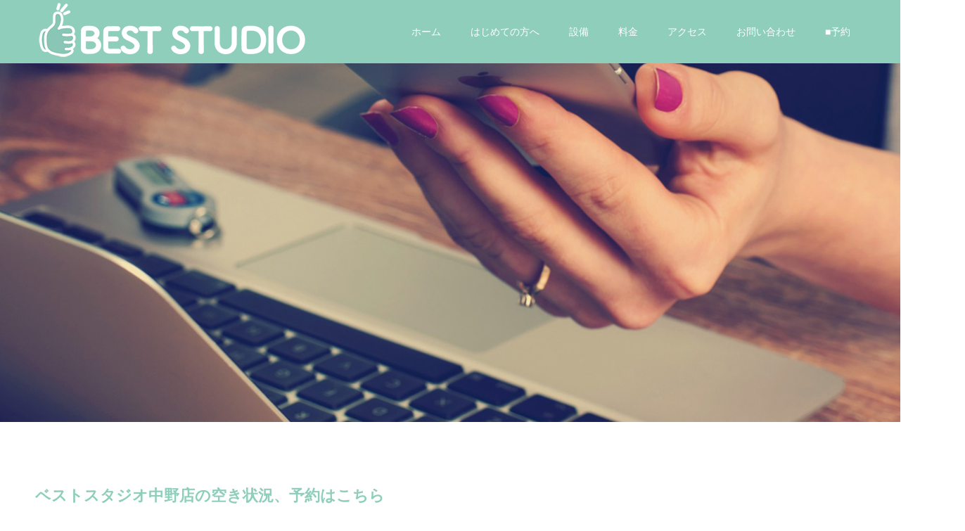

--- FILE ---
content_type: text/html; charset=UTF-8
request_url: https://beststudio.jp/reserve/
body_size: 9859
content:
<!doctype html>
<html dir="ltr" lang="ja" prefix="og: https://ogp.me/ns#" prefix="og: http://ogp.me/ns#">
<head>
<meta charset="UTF-8">
<meta name="viewport" content="width=device-width, initial-scale=1">
<meta name="description" content="JR中野駅北口から徒歩3分、JR立川駅南口から徒歩4分、ダンスができるレンタルスタジオです。地域最安値クラスの価格！1時間500円～お安くご利用可能で会員登録は必要なし。ヨガ・ピラティス、稽古等幅広い用途でご利用いただけます。">
<title>予約 - ベストスタジオ</title>

		<!-- All in One SEO 4.9.3 - aioseo.com -->
	<meta name="description" content="ベストスタジオ中野店の空き状況、予約はこちら ベストスタジオ立川店の空き状況、予約はこちら" />
	<meta name="robots" content="max-image-preview:large" />
	<link rel="canonical" href="https://beststudio.jp/reserve/" />
	<meta name="generator" content="All in One SEO (AIOSEO) 4.9.3" />
		<meta property="og:locale" content="ja_JP" />
		<meta property="og:site_name" content="ベストスタジオ - リーズナブルなレンタルダンススタジオ" />
		<meta property="og:type" content="article" />
		<meta property="og:title" content="予約 - ベストスタジオ" />
		<meta property="og:description" content="ベストスタジオ中野店の空き状況、予約はこちら ベストスタジオ立川店の空き状況、予約はこちら" />
		<meta property="og:url" content="https://beststudio.jp/reserve/" />
		<meta property="article:published_time" content="2023-02-11T00:00:12+00:00" />
		<meta property="article:modified_time" content="2025-06-30T23:06:29+00:00" />
		<meta name="twitter:card" content="summary_large_image" />
		<meta name="twitter:title" content="予約 - ベストスタジオ" />
		<meta name="twitter:description" content="ベストスタジオ中野店の空き状況、予約はこちら ベストスタジオ立川店の空き状況、予約はこちら" />
		<script type="application/ld+json" class="aioseo-schema">
			{"@context":"https:\/\/schema.org","@graph":[{"@type":"BreadcrumbList","@id":"https:\/\/beststudio.jp\/reserve\/#breadcrumblist","itemListElement":[{"@type":"ListItem","@id":"https:\/\/beststudio.jp#listItem","position":1,"name":"\u30db\u30fc\u30e0","item":"https:\/\/beststudio.jp","nextItem":{"@type":"ListItem","@id":"https:\/\/beststudio.jp\/reserve\/#listItem","name":"\u4e88\u7d04"}},{"@type":"ListItem","@id":"https:\/\/beststudio.jp\/reserve\/#listItem","position":2,"name":"\u4e88\u7d04","previousItem":{"@type":"ListItem","@id":"https:\/\/beststudio.jp#listItem","name":"\u30db\u30fc\u30e0"}}]},{"@type":"Organization","@id":"https:\/\/beststudio.jp\/#organization","name":"\u30d9\u30b9\u30c8\u30b9\u30bf\u30b8\u30aa","description":"\u30ea\u30fc\u30ba\u30ca\u30d6\u30eb\u306a\u30ec\u30f3\u30bf\u30eb\u30c0\u30f3\u30b9\u30b9\u30bf\u30b8\u30aa","url":"https:\/\/beststudio.jp\/"},{"@type":"WebPage","@id":"https:\/\/beststudio.jp\/reserve\/#webpage","url":"https:\/\/beststudio.jp\/reserve\/","name":"\u4e88\u7d04 - \u30d9\u30b9\u30c8\u30b9\u30bf\u30b8\u30aa","description":"\u30d9\u30b9\u30c8\u30b9\u30bf\u30b8\u30aa\u4e2d\u91ce\u5e97\u306e\u7a7a\u304d\u72b6\u6cc1\u3001\u4e88\u7d04\u306f\u3053\u3061\u3089 \u30d9\u30b9\u30c8\u30b9\u30bf\u30b8\u30aa\u7acb\u5ddd\u5e97\u306e\u7a7a\u304d\u72b6\u6cc1\u3001\u4e88\u7d04\u306f\u3053\u3061\u3089","inLanguage":"ja","isPartOf":{"@id":"https:\/\/beststudio.jp\/#website"},"breadcrumb":{"@id":"https:\/\/beststudio.jp\/reserve\/#breadcrumblist"},"datePublished":"2023-02-11T09:00:12+09:00","dateModified":"2025-07-01T08:06:29+09:00"},{"@type":"WebSite","@id":"https:\/\/beststudio.jp\/#website","url":"https:\/\/beststudio.jp\/","name":"\u30d9\u30b9\u30c8\u30b9\u30bf\u30b8\u30aa","description":"\u30ea\u30fc\u30ba\u30ca\u30d6\u30eb\u306a\u30ec\u30f3\u30bf\u30eb\u30c0\u30f3\u30b9\u30b9\u30bf\u30b8\u30aa","inLanguage":"ja","publisher":{"@id":"https:\/\/beststudio.jp\/#organization"}}]}
		</script>
		<!-- All in One SEO -->

  <meta property="og:type" content="article">
  <meta property="og:url" content="https://beststudio.jp/reserve/">
  <meta property="og:title" content="予約 - ベストスタジオ">
  <meta property="og:description" content="JR中野駅北口から徒歩3分、JR立川駅南口から徒歩4分、ダンスができるレンタルスタジオです。地域最安値クラスの価格！1時間500円～お安くご利用可能で会員登録は必要なし。ヨガ・ピラティス、稽古等幅広い用途でご利用いただけます。">
  <meta property="og:site_name" content="ベストスタジオ">
  <meta property="og:image" content="https://beststudio.jp/wp-content/uploads/2023/02/S__42606667-1.jpg">
  <meta property="og:image:secure_url" content="https://beststudio.jp/wp-content/uploads/2023/02/S__42606667-1.jpg">
  <meta property="og:image:width" content="1450">
  <meta property="og:image:height" content="826">
  <link rel='dns-prefetch' href='//www.googletagmanager.com' />
<link rel="alternate" type="application/rss+xml" title="ベストスタジオ &raquo; フィード" href="https://beststudio.jp/feed/" />
<link rel="alternate" type="application/rss+xml" title="ベストスタジオ &raquo; コメントフィード" href="https://beststudio.jp/comments/feed/" />
<link rel="alternate" title="oEmbed (JSON)" type="application/json+oembed" href="https://beststudio.jp/wp-json/oembed/1.0/embed?url=https%3A%2F%2Fbeststudio.jp%2Freserve%2F" />
<link rel="alternate" title="oEmbed (XML)" type="text/xml+oembed" href="https://beststudio.jp/wp-json/oembed/1.0/embed?url=https%3A%2F%2Fbeststudio.jp%2Freserve%2F&#038;format=xml" />
<style id='wp-img-auto-sizes-contain-inline-css' type='text/css'>
img:is([sizes=auto i],[sizes^="auto," i]){contain-intrinsic-size:3000px 1500px}
/*# sourceURL=wp-img-auto-sizes-contain-inline-css */
</style>
<style id='wp-block-library-inline-css' type='text/css'>
:root{--wp-block-synced-color:#7a00df;--wp-block-synced-color--rgb:122,0,223;--wp-bound-block-color:var(--wp-block-synced-color);--wp-editor-canvas-background:#ddd;--wp-admin-theme-color:#007cba;--wp-admin-theme-color--rgb:0,124,186;--wp-admin-theme-color-darker-10:#006ba1;--wp-admin-theme-color-darker-10--rgb:0,107,160.5;--wp-admin-theme-color-darker-20:#005a87;--wp-admin-theme-color-darker-20--rgb:0,90,135;--wp-admin-border-width-focus:2px}@media (min-resolution:192dpi){:root{--wp-admin-border-width-focus:1.5px}}.wp-element-button{cursor:pointer}:root .has-very-light-gray-background-color{background-color:#eee}:root .has-very-dark-gray-background-color{background-color:#313131}:root .has-very-light-gray-color{color:#eee}:root .has-very-dark-gray-color{color:#313131}:root .has-vivid-green-cyan-to-vivid-cyan-blue-gradient-background{background:linear-gradient(135deg,#00d084,#0693e3)}:root .has-purple-crush-gradient-background{background:linear-gradient(135deg,#34e2e4,#4721fb 50%,#ab1dfe)}:root .has-hazy-dawn-gradient-background{background:linear-gradient(135deg,#faaca8,#dad0ec)}:root .has-subdued-olive-gradient-background{background:linear-gradient(135deg,#fafae1,#67a671)}:root .has-atomic-cream-gradient-background{background:linear-gradient(135deg,#fdd79a,#004a59)}:root .has-nightshade-gradient-background{background:linear-gradient(135deg,#330968,#31cdcf)}:root .has-midnight-gradient-background{background:linear-gradient(135deg,#020381,#2874fc)}:root{--wp--preset--font-size--normal:16px;--wp--preset--font-size--huge:42px}.has-regular-font-size{font-size:1em}.has-larger-font-size{font-size:2.625em}.has-normal-font-size{font-size:var(--wp--preset--font-size--normal)}.has-huge-font-size{font-size:var(--wp--preset--font-size--huge)}.has-text-align-center{text-align:center}.has-text-align-left{text-align:left}.has-text-align-right{text-align:right}.has-fit-text{white-space:nowrap!important}#end-resizable-editor-section{display:none}.aligncenter{clear:both}.items-justified-left{justify-content:flex-start}.items-justified-center{justify-content:center}.items-justified-right{justify-content:flex-end}.items-justified-space-between{justify-content:space-between}.screen-reader-text{border:0;clip-path:inset(50%);height:1px;margin:-1px;overflow:hidden;padding:0;position:absolute;width:1px;word-wrap:normal!important}.screen-reader-text:focus{background-color:#ddd;clip-path:none;color:#444;display:block;font-size:1em;height:auto;left:5px;line-height:normal;padding:15px 23px 14px;text-decoration:none;top:5px;width:auto;z-index:100000}html :where(.has-border-color){border-style:solid}html :where([style*=border-top-color]){border-top-style:solid}html :where([style*=border-right-color]){border-right-style:solid}html :where([style*=border-bottom-color]){border-bottom-style:solid}html :where([style*=border-left-color]){border-left-style:solid}html :where([style*=border-width]){border-style:solid}html :where([style*=border-top-width]){border-top-style:solid}html :where([style*=border-right-width]){border-right-style:solid}html :where([style*=border-bottom-width]){border-bottom-style:solid}html :where([style*=border-left-width]){border-left-style:solid}html :where(img[class*=wp-image-]){height:auto;max-width:100%}:where(figure){margin:0 0 1em}html :where(.is-position-sticky){--wp-admin--admin-bar--position-offset:var(--wp-admin--admin-bar--height,0px)}@media screen and (max-width:600px){html :where(.is-position-sticky){--wp-admin--admin-bar--position-offset:0px}}

/*# sourceURL=wp-block-library-inline-css */
</style><style id='global-styles-inline-css' type='text/css'>
:root{--wp--preset--aspect-ratio--square: 1;--wp--preset--aspect-ratio--4-3: 4/3;--wp--preset--aspect-ratio--3-4: 3/4;--wp--preset--aspect-ratio--3-2: 3/2;--wp--preset--aspect-ratio--2-3: 2/3;--wp--preset--aspect-ratio--16-9: 16/9;--wp--preset--aspect-ratio--9-16: 9/16;--wp--preset--color--black: #000000;--wp--preset--color--cyan-bluish-gray: #abb8c3;--wp--preset--color--white: #ffffff;--wp--preset--color--pale-pink: #f78da7;--wp--preset--color--vivid-red: #cf2e2e;--wp--preset--color--luminous-vivid-orange: #ff6900;--wp--preset--color--luminous-vivid-amber: #fcb900;--wp--preset--color--light-green-cyan: #7bdcb5;--wp--preset--color--vivid-green-cyan: #00d084;--wp--preset--color--pale-cyan-blue: #8ed1fc;--wp--preset--color--vivid-cyan-blue: #0693e3;--wp--preset--color--vivid-purple: #9b51e0;--wp--preset--gradient--vivid-cyan-blue-to-vivid-purple: linear-gradient(135deg,rgb(6,147,227) 0%,rgb(155,81,224) 100%);--wp--preset--gradient--light-green-cyan-to-vivid-green-cyan: linear-gradient(135deg,rgb(122,220,180) 0%,rgb(0,208,130) 100%);--wp--preset--gradient--luminous-vivid-amber-to-luminous-vivid-orange: linear-gradient(135deg,rgb(252,185,0) 0%,rgb(255,105,0) 100%);--wp--preset--gradient--luminous-vivid-orange-to-vivid-red: linear-gradient(135deg,rgb(255,105,0) 0%,rgb(207,46,46) 100%);--wp--preset--gradient--very-light-gray-to-cyan-bluish-gray: linear-gradient(135deg,rgb(238,238,238) 0%,rgb(169,184,195) 100%);--wp--preset--gradient--cool-to-warm-spectrum: linear-gradient(135deg,rgb(74,234,220) 0%,rgb(151,120,209) 20%,rgb(207,42,186) 40%,rgb(238,44,130) 60%,rgb(251,105,98) 80%,rgb(254,248,76) 100%);--wp--preset--gradient--blush-light-purple: linear-gradient(135deg,rgb(255,206,236) 0%,rgb(152,150,240) 100%);--wp--preset--gradient--blush-bordeaux: linear-gradient(135deg,rgb(254,205,165) 0%,rgb(254,45,45) 50%,rgb(107,0,62) 100%);--wp--preset--gradient--luminous-dusk: linear-gradient(135deg,rgb(255,203,112) 0%,rgb(199,81,192) 50%,rgb(65,88,208) 100%);--wp--preset--gradient--pale-ocean: linear-gradient(135deg,rgb(255,245,203) 0%,rgb(182,227,212) 50%,rgb(51,167,181) 100%);--wp--preset--gradient--electric-grass: linear-gradient(135deg,rgb(202,248,128) 0%,rgb(113,206,126) 100%);--wp--preset--gradient--midnight: linear-gradient(135deg,rgb(2,3,129) 0%,rgb(40,116,252) 100%);--wp--preset--font-size--small: 13px;--wp--preset--font-size--medium: 20px;--wp--preset--font-size--large: 36px;--wp--preset--font-size--x-large: 42px;--wp--preset--spacing--20: 0.44rem;--wp--preset--spacing--30: 0.67rem;--wp--preset--spacing--40: 1rem;--wp--preset--spacing--50: 1.5rem;--wp--preset--spacing--60: 2.25rem;--wp--preset--spacing--70: 3.38rem;--wp--preset--spacing--80: 5.06rem;--wp--preset--shadow--natural: 6px 6px 9px rgba(0, 0, 0, 0.2);--wp--preset--shadow--deep: 12px 12px 50px rgba(0, 0, 0, 0.4);--wp--preset--shadow--sharp: 6px 6px 0px rgba(0, 0, 0, 0.2);--wp--preset--shadow--outlined: 6px 6px 0px -3px rgb(255, 255, 255), 6px 6px rgb(0, 0, 0);--wp--preset--shadow--crisp: 6px 6px 0px rgb(0, 0, 0);}:where(.is-layout-flex){gap: 0.5em;}:where(.is-layout-grid){gap: 0.5em;}body .is-layout-flex{display: flex;}.is-layout-flex{flex-wrap: wrap;align-items: center;}.is-layout-flex > :is(*, div){margin: 0;}body .is-layout-grid{display: grid;}.is-layout-grid > :is(*, div){margin: 0;}:where(.wp-block-columns.is-layout-flex){gap: 2em;}:where(.wp-block-columns.is-layout-grid){gap: 2em;}:where(.wp-block-post-template.is-layout-flex){gap: 1.25em;}:where(.wp-block-post-template.is-layout-grid){gap: 1.25em;}.has-black-color{color: var(--wp--preset--color--black) !important;}.has-cyan-bluish-gray-color{color: var(--wp--preset--color--cyan-bluish-gray) !important;}.has-white-color{color: var(--wp--preset--color--white) !important;}.has-pale-pink-color{color: var(--wp--preset--color--pale-pink) !important;}.has-vivid-red-color{color: var(--wp--preset--color--vivid-red) !important;}.has-luminous-vivid-orange-color{color: var(--wp--preset--color--luminous-vivid-orange) !important;}.has-luminous-vivid-amber-color{color: var(--wp--preset--color--luminous-vivid-amber) !important;}.has-light-green-cyan-color{color: var(--wp--preset--color--light-green-cyan) !important;}.has-vivid-green-cyan-color{color: var(--wp--preset--color--vivid-green-cyan) !important;}.has-pale-cyan-blue-color{color: var(--wp--preset--color--pale-cyan-blue) !important;}.has-vivid-cyan-blue-color{color: var(--wp--preset--color--vivid-cyan-blue) !important;}.has-vivid-purple-color{color: var(--wp--preset--color--vivid-purple) !important;}.has-black-background-color{background-color: var(--wp--preset--color--black) !important;}.has-cyan-bluish-gray-background-color{background-color: var(--wp--preset--color--cyan-bluish-gray) !important;}.has-white-background-color{background-color: var(--wp--preset--color--white) !important;}.has-pale-pink-background-color{background-color: var(--wp--preset--color--pale-pink) !important;}.has-vivid-red-background-color{background-color: var(--wp--preset--color--vivid-red) !important;}.has-luminous-vivid-orange-background-color{background-color: var(--wp--preset--color--luminous-vivid-orange) !important;}.has-luminous-vivid-amber-background-color{background-color: var(--wp--preset--color--luminous-vivid-amber) !important;}.has-light-green-cyan-background-color{background-color: var(--wp--preset--color--light-green-cyan) !important;}.has-vivid-green-cyan-background-color{background-color: var(--wp--preset--color--vivid-green-cyan) !important;}.has-pale-cyan-blue-background-color{background-color: var(--wp--preset--color--pale-cyan-blue) !important;}.has-vivid-cyan-blue-background-color{background-color: var(--wp--preset--color--vivid-cyan-blue) !important;}.has-vivid-purple-background-color{background-color: var(--wp--preset--color--vivid-purple) !important;}.has-black-border-color{border-color: var(--wp--preset--color--black) !important;}.has-cyan-bluish-gray-border-color{border-color: var(--wp--preset--color--cyan-bluish-gray) !important;}.has-white-border-color{border-color: var(--wp--preset--color--white) !important;}.has-pale-pink-border-color{border-color: var(--wp--preset--color--pale-pink) !important;}.has-vivid-red-border-color{border-color: var(--wp--preset--color--vivid-red) !important;}.has-luminous-vivid-orange-border-color{border-color: var(--wp--preset--color--luminous-vivid-orange) !important;}.has-luminous-vivid-amber-border-color{border-color: var(--wp--preset--color--luminous-vivid-amber) !important;}.has-light-green-cyan-border-color{border-color: var(--wp--preset--color--light-green-cyan) !important;}.has-vivid-green-cyan-border-color{border-color: var(--wp--preset--color--vivid-green-cyan) !important;}.has-pale-cyan-blue-border-color{border-color: var(--wp--preset--color--pale-cyan-blue) !important;}.has-vivid-cyan-blue-border-color{border-color: var(--wp--preset--color--vivid-cyan-blue) !important;}.has-vivid-purple-border-color{border-color: var(--wp--preset--color--vivid-purple) !important;}.has-vivid-cyan-blue-to-vivid-purple-gradient-background{background: var(--wp--preset--gradient--vivid-cyan-blue-to-vivid-purple) !important;}.has-light-green-cyan-to-vivid-green-cyan-gradient-background{background: var(--wp--preset--gradient--light-green-cyan-to-vivid-green-cyan) !important;}.has-luminous-vivid-amber-to-luminous-vivid-orange-gradient-background{background: var(--wp--preset--gradient--luminous-vivid-amber-to-luminous-vivid-orange) !important;}.has-luminous-vivid-orange-to-vivid-red-gradient-background{background: var(--wp--preset--gradient--luminous-vivid-orange-to-vivid-red) !important;}.has-very-light-gray-to-cyan-bluish-gray-gradient-background{background: var(--wp--preset--gradient--very-light-gray-to-cyan-bluish-gray) !important;}.has-cool-to-warm-spectrum-gradient-background{background: var(--wp--preset--gradient--cool-to-warm-spectrum) !important;}.has-blush-light-purple-gradient-background{background: var(--wp--preset--gradient--blush-light-purple) !important;}.has-blush-bordeaux-gradient-background{background: var(--wp--preset--gradient--blush-bordeaux) !important;}.has-luminous-dusk-gradient-background{background: var(--wp--preset--gradient--luminous-dusk) !important;}.has-pale-ocean-gradient-background{background: var(--wp--preset--gradient--pale-ocean) !important;}.has-electric-grass-gradient-background{background: var(--wp--preset--gradient--electric-grass) !important;}.has-midnight-gradient-background{background: var(--wp--preset--gradient--midnight) !important;}.has-small-font-size{font-size: var(--wp--preset--font-size--small) !important;}.has-medium-font-size{font-size: var(--wp--preset--font-size--medium) !important;}.has-large-font-size{font-size: var(--wp--preset--font-size--large) !important;}.has-x-large-font-size{font-size: var(--wp--preset--font-size--x-large) !important;}
/*# sourceURL=global-styles-inline-css */
</style>

<style id='classic-theme-styles-inline-css' type='text/css'>
/*! This file is auto-generated */
.wp-block-button__link{color:#fff;background-color:#32373c;border-radius:9999px;box-shadow:none;text-decoration:none;padding:calc(.667em + 2px) calc(1.333em + 2px);font-size:1.125em}.wp-block-file__button{background:#32373c;color:#fff;text-decoration:none}
/*# sourceURL=/wp-includes/css/classic-themes.min.css */
</style>
<link rel='stylesheet' id='contact-form-7-css' href='https://beststudio.jp/wp-content/plugins/contact-form-7/includes/css/styles.css?ver=6.1.4' type='text/css' media='all' />
<link rel='stylesheet' id='xo-slider-css' href='https://beststudio.jp/wp-content/plugins/xo-liteslider/css/base.min.css?ver=3.8.6' type='text/css' media='all' />
<link rel='stylesheet' id='xo-swiper-css' href='https://beststudio.jp/wp-content/plugins/xo-liteslider/assets/vendor/swiper/swiper-bundle.min.css?ver=3.8.6' type='text/css' media='all' />
<link rel='stylesheet' id='switch-style-css' href='https://beststudio.jp/wp-content/themes/switch_tcd063/style.css?ver=1.8.1' type='text/css' media='all' />
<script type="text/javascript" src="https://beststudio.jp/wp-includes/js/jquery/jquery.min.js?ver=3.7.1" id="jquery-core-js"></script>
<script type="text/javascript" src="https://beststudio.jp/wp-includes/js/jquery/jquery-migrate.min.js?ver=3.4.1" id="jquery-migrate-js"></script>
<link rel="https://api.w.org/" href="https://beststudio.jp/wp-json/" /><link rel="alternate" title="JSON" type="application/json" href="https://beststudio.jp/wp-json/wp/v2/pages/116" /><link rel='shortlink' href='https://beststudio.jp/?p=116' />
<meta name="generator" content="Site Kit by Google 1.171.0" /><link rel="shortcut icon" href="https://beststudio.jp/wp-content/uploads/2023/02/327899850_1348065305757744_1639868912202519626_n.png">
<style>
.c-comment__form-submit:hover,.p-cb__item-btn a,.c-pw__btn,.p-readmore__btn,.p-pager span,.p-page-links a,.p-pagetop,.p-widget__title,.p-entry__meta,.p-headline,.p-article06__cat,.p-nav02__item-upper,.p-page-header__title,.p-plan__title,.p-btn{background: #8ecebb}.c-pw__btn:hover,.p-cb__item-btn a:hover,.p-pagetop:focus,.p-pagetop:hover,.p-readmore__btn:hover,.p-page-links > span,.p-page-links a:hover,.p-pager a:hover,.p-entry__meta a:hover,.p-article06__cat:hover,.p-interview__cat:hover,.p-nav02__item-upper:hover,.p-btn:hover{background: #8ecebb}.p-archive-header__title,.p-article01__title a:hover,.p-article01__cat a:hover,.p-article04__title a:hover,.p-faq__cat,.p-faq__list dt:hover,.p-triangle,.p-article06__title a:hover,.p-interview__faq dt,.p-nav02__item-lower:hover .p-nav02__item-title,.p-article07 a:hover,.p-article07__title,.p-block01__title,.p-block01__lower-title,.p-block02__item-title,.p-block03__item-title,.p-block04__title,.p-index-content02__title,.p-article09 a:hover .p-article09__title,.p-index-content06__title,.p-plan-table01__price,.p-plan__catch,.p-plan__notice-title,.p-spec__title,.p-widget a:hover{color: #8ecebb}.p-entry__body a,.custom-html-widget a{color: #8ecebb}body{font-family: "Segoe UI", Verdana, "游ゴシック", YuGothic, "Hiragino Kaku Gothic ProN", Meiryo, sans-serif}.c-logo,.p-page-header__title,.p-page-header__desc,.p-archive-header__title,.p-faq__cat,.p-interview__title,.p-footer-link__title,.p-block01__title,.p-block04__title,.p-index-content02__title,.p-headline02__title,.p-index-content01__title,.p-index-content06__title,.p-index-content07__title,.p-index-content09__title,.p-plan__title,.p-plan__catch,.p-header-content__title,.p-spec__title{font-family: "Segoe UI", Verdana, "游ゴシック", YuGothic, "Hiragino Kaku Gothic ProN", Meiryo, sans-serif}.p-page-header__title{transition-delay: 3s}.p-hover-effect--type1:hover img{-webkit-transform: scale(1.2);transform: scale(1.2)}.l-header{background: rgba(142, 206, 187, 1.000000)}.l-header--fixed.is-active{background: rgba(0, 0, 0, 1.000000)}.p-menu-btn{color: #ffffff}.p-global-nav > ul > li > a{color: #ffffff}.p-global-nav > ul > li > a:hover{color: #999999}.p-global-nav .sub-menu a{background: #ffffff;color: #000000}.p-global-nav .sub-menu a:hover{background: #a1cedd;color: #ffffff}.p-global-nav .menu-item-has-children > a > .p-global-nav__toggle::before{border-color: #ffffff}.p-footer-link{background-image: url(https://beststudio.jp/wp-content/uploads/2023/02/S__42606669-1.jpg)}.p-footer-link::before{background: rgba(142,206,187, 0.200000)}.p-info{background: #ffffff;color: #8ecebb}.p-info__logo{font-size: 25px}.p-footer-nav{background: #8ecebb;color: #ffffff}.p-footer-nav a{color: #ffffff}.p-footer-nav a:hover{color: #1e73be}.p-copyright{background: #8ecebb}.p-page-header::before{background: rgba(0, 0, 0, 0)}.p-page-header__desc{color: #ffffff;font-size: 40px}@media screen and (max-width: 1199px) {.l-header{background: #8ecebb}.l-header--fixed.is-active{background: #000000}.p-global-nav{background: rgba(255,255,255, 1)}.p-global-nav > ul > li > a,.p-global-nav > ul > li > a:hover,.p-global-nav a,.p-global-nav a:hover,.p-global-nav .sub-menu a,.p-global-nav .sub-menu a:hover{color: #000000!important}.p-global-nav .menu-item-has-children > a > .sub-menu-toggle::before{border-color: #000000}}@media screen and (max-width: 767px) {.p-page-header__desc{font-size: 18px}}.c-load--type1 { border: 3px solid rgba(142, 206, 187, 0.2); border-top-color: #8ecebb; }
</style>
		<style type="text/css" id="wp-custom-css">
			.xo-slider .youtube-wrap > iframe {
	height: 100% !important;
}
.xo-slider-template-thumbnail.xo-slider-template-thumbnail .gallery-thumbs img {
	object-fit: contain;
}		</style>
			<!-- Google tag (gtag.js) -->
<script async src="https://www.googletagmanager.com/gtag/js?id=AW-957956084"></script>
<script>
  window.dataLayer = window.dataLayer || [];
  function gtag(){dataLayer.push(arguments);}
  gtag('js', new Date());

  gtag('config', 'AW-957956084');
</script>
	<!-- Event snippet for グーグルカレンダーページビュー立川店 conversion page -->
<script>
    window.addEventListener('DOMContentLoaded', function() {
    document.querySelectorAll('[href*="https://beststudio.jp/reserve-tachikawa/"]').forEach(function(link){
    link.addEventListener('click', function() {
    gtag('event', 'conversion', {'send_to': 'AW-957956084/k2rqCLuc98wYEPT_5MgD'});
    });
    });
    });
</script>
	<!-- Event snippet for グーグルカレンダーページビュー中野店 conversion page -->
<script>
    window.addEventListener('DOMContentLoaded', function() {
    document.querySelectorAll('[href*="https://beststudio.jp/reserve-nakano/"]').forEach(function(link){
    link.addEventListener('click', function() {
    gtag('event', 'conversion', {'send_to': 'AW-957956084/TjAlCO_a7swYEPT_5MgD'});
    });
    });
    });
</script>
	<!-- Event snippet for 中野スタジオLINEタップ conversion page -->
<script>
if (window.location.href.indexOf("/reserve-nakano/") > -1) {
    window.addEventListener('load', function() {
        document.querySelectorAll('[href*="lin.ee"]').forEach(function(link){
            link.addEventListener('click', function() {
                gtag('event', 'conversion', {'send_to': 'AW-957956084/7LB_CLr6lcwYEPT_5MgD'});
            });
        });
    });
};
</script><!-- Event snippet for 立川スタジオラインタップ conversion page -->
<script>
if (window.location.href.indexOf("/reserve-tachikawa/") > -1) {
    window.addEventListener('load', function() {
        document.querySelectorAll('[href*="lin.ee"]').forEach(function(link){
            link.addEventListener('click', function() {
                gtag('event', 'conversion', {'send_to': 'AW-957956084/VCBeCKaNqtMYEPT_5MgD'});
            });
        });
    });
};
</script>
</head>
<body class="wp-singular page-template-default page page-id-116 wp-theme-switch_tcd063">
  <div id="site_loader_overlay">
  <div id="site_loader_animation" class="c-load--type1">
      </div>
</div>
<header id="js-header" class="l-header">
  <div class="l-header__inner l-inner">
    <div class="l-header__logo c-logo">
    <a href="https://beststudio.jp/">
    <img src="https://beststudio.jp/wp-content/uploads/2023/02/327883436_2045779902280789_1545050525111960599_n.png" alt="ベストスタジオ">
  </a>
  </div>
    <button id="js-menu-btn" class="p-menu-btn c-menu-btn"></button>
    <nav id="js-global-nav" class="p-global-nav"><ul id="menu-%e3%82%b0%e3%83%ad%e3%83%bc%e3%83%90%e3%83%ab%e3%83%a1%e3%83%8b%e3%83%a5%e3%83%bc" class="menu"><li id="menu-item-668" class="menu-item menu-item-type-custom menu-item-object-custom menu-item-home menu-item-668"><a href="https://beststudio.jp/">ホーム<span class="p-global-nav__toggle"></span></a></li>
<li id="menu-item-240" class="menu-item menu-item-type-post_type menu-item-object-page menu-item-has-children menu-item-240"><a href="https://beststudio.jp/beginner/">はじめての方へ<span class="p-global-nav__toggle"></span></a>
<ul class="sub-menu">
	<li id="menu-item-462" class="menu-item menu-item-type-post_type menu-item-object-page menu-item-462"><a href="https://beststudio.jp/flow/">ご利用のながれ<span class="p-global-nav__toggle"></span></a></li>
	<li id="menu-item-252" class="menu-item menu-item-type-post_type menu-item-object-page menu-item-252"><a href="https://beststudio.jp/method-of-payment/">お支払方法<span class="p-global-nav__toggle"></span></a></li>
	<li id="menu-item-251" class="menu-item menu-item-type-post_type menu-item-object-page menu-item-251"><a href="https://beststudio.jp/user-policy/">レンタルスタジオ利用規約<span class="p-global-nav__toggle"></span></a></li>
	<li id="menu-item-317" class="menu-item menu-item-type-post_type menu-item-object-page menu-item-privacy-policy menu-item-317"><a rel="privacy-policy" href="https://beststudio.jp/privacy-policy/">プライバシーポリシー<span class="p-global-nav__toggle"></span></a></li>
	<li id="menu-item-250" class="menu-item menu-item-type-post_type menu-item-object-page menu-item-250"><a href="https://beststudio.jp/egular-use/">定期利用について<span class="p-global-nav__toggle"></span></a></li>
</ul>
</li>
<li id="menu-item-765" class="menu-item menu-item-type-custom menu-item-object-custom menu-item-has-children menu-item-765"><a href="#">設備<span class="p-global-nav__toggle"></span></a>
<ul class="sub-menu">
	<li id="menu-item-212" class="menu-item menu-item-type-post_type menu-item-object-page menu-item-212"><a href="https://beststudio.jp/facility-nakano/">ベストスタジオ中野店の設備<span class="p-global-nav__toggle"></span></a></li>
	<li id="menu-item-211" class="menu-item menu-item-type-post_type menu-item-object-page menu-item-211"><a href="https://beststudio.jp/facility-tachikawa/">ベストスタジオ立川店の設備<span class="p-global-nav__toggle"></span></a></li>
</ul>
</li>
<li id="menu-item-150" class="menu-item menu-item-type-post_type menu-item-object-page menu-item-150"><a href="https://beststudio.jp/studioplan/">料金<span class="p-global-nav__toggle"></span></a></li>
<li id="menu-item-766" class="menu-item menu-item-type-custom menu-item-object-custom menu-item-has-children menu-item-766"><a href="#">アクセス<span class="p-global-nav__toggle"></span></a>
<ul class="sub-menu">
	<li id="menu-item-679" class="menu-item menu-item-type-post_type menu-item-object-page menu-item-679"><a href="https://beststudio.jp/to-nakano/">ベストスタジオ中野へのアクセス<span class="p-global-nav__toggle"></span></a></li>
	<li id="menu-item-678" class="menu-item menu-item-type-post_type menu-item-object-page menu-item-678"><a href="https://beststudio.jp/to-tachikawa/">ベストスタジオ立川へのアクセス<span class="p-global-nav__toggle"></span></a></li>
</ul>
</li>
<li id="menu-item-151" class="menu-item menu-item-type-post_type menu-item-object-page menu-item-151"><a href="https://beststudio.jp/inquiry/">お問い合わせ<span class="p-global-nav__toggle"></span></a></li>
<li id="menu-item-148" class="menu-item menu-item-type-post_type menu-item-object-page current-menu-item page_item page-item-116 current_page_item menu-item-has-children menu-item-148"><a href="https://beststudio.jp/reserve/" aria-current="page">■予約<span class="p-global-nav__toggle"></span></a>
<ul class="sub-menu">
	<li id="menu-item-347" class="menu-item menu-item-type-post_type menu-item-object-page menu-item-347"><a href="https://beststudio.jp/flow/">ご利用のながれ<span class="p-global-nav__toggle"></span></a></li>
	<li id="menu-item-364" class="menu-item menu-item-type-post_type menu-item-object-page menu-item-364"><a href="https://beststudio.jp/reserve-nakano/">ベストスタジオ中野店の空き状況と予約<span class="p-global-nav__toggle"></span></a></li>
	<li id="menu-item-363" class="menu-item menu-item-type-post_type menu-item-object-page menu-item-363"><a href="https://beststudio.jp/reserve-tachikawa/">ベストスタジオ立川店の空き状況と予約<span class="p-global-nav__toggle"></span></a></li>
</ul>
</li>
</ul></nav>  </div>
</header>
<main class="l-main">
    <header id="js-page-header" class="p-page-header">
        <h1 class="p-page-header__title">ご予約 空き状況</h1>
        <div class="p-page-header__inner l-inner">
      <p id="js-page-header__desc" class="p-page-header__desc"><span>ご希望のスタジオを選択してください</span></p>
    </div>
    <div id="js-page-header__img" class="p-page-header__img p-page-header__img--type3">
      <img src="https://beststudio.jp/wp-content/uploads/2023/02/1450-600booking2.jpg" alt="">
    </div>
  </header>
  <div class="l-contents l-inner">
    <div class="l-primary">
      <div class="p-entry__body p-entry__body--page">
<h2><a href="https://beststudio.jp/reserve-nakano/">ベストスタジオ中野店の空き状況、予約はこちら</a></h2>
<h2><a href="https://beststudio.jp/reserve-tachikawa/">ベストスタジオ立川店の空き状況、予約はこちら</a></h2>
<p>&nbsp;</p>
</div>
    </div><!-- /.l-primary -->
  </div><!-- /.l-contents -->
</main>
<footer class="l-footer">

  
        <section id="js-footer-link" class="p-footer-link p-footer-link--img">

      
        
      
      <div class="p-footer-link__inner l-inner">
        <h2 class="p-footer-link__title">ヨガ、ダンスができる完全個室レンタルスタジオ</h2>
        <p class="p-footer-link__desc">壁1面が全面鏡張りのシンプルなスタジオです。<br />
1時間500円~地域最安値でご利用可能です。</p>
        <ul class="p-footer-link__list">
                              <li class="p-footer-link__list-item p-article07">
            <a class="p-hover-effect--type1" href="https://beststudio.jp/reserve/">
              <span class="p-article07__title">スタジオの空き状況</span>
              <img src="https://beststudio.jp/wp-content/uploads/2023/02/800-1.jpg" alt="">
            </a>
          </li>
                              <li class="p-footer-link__list-item p-article07">
            <a class="p-hover-effect--type1" href="https://beststudio.jp/reserve/">
              <span class="p-article07__title">スタジオを予約する</span>
              <img src="https://beststudio.jp/wp-content/uploads/2023/02/800booking-1.jpg" alt="">
            </a>
          </li>
                  </ul>
      </div>
    </section>
    
  
  <div class="p-info">
    <div class="p-info__inner l-inner">
      <div class="p-info__logo c-logo">
    <a href="https://beststudio.jp/">ベストスタジオ</a>
  </div>
      <p class="p-info__address">ベストスタジオ中野店　<br />
東京都中野区中野5丁目46-9 ABCハウス101<br />
<br />
ベストスタジオ立川店　<br />
東京都立川市錦町2-1-10エリア立川302</p>
	    <ul class="p-social-nav">
                                <li class="p-social-nav__item p-social-nav__item--instagram"><a href="https://www.instagram.com/best.studio.tokyo/"></a></li>
                                	    </ul>
    </div>
  </div>
  <ul id="menu-%e3%83%95%e3%83%83%e3%82%bf%e3%83%bc%e3%83%a1%e3%83%8b%e3%83%a5%e3%83%bc" class="p-footer-nav"><li id="menu-item-258" class="menu-item menu-item-type-post_type menu-item-object-page menu-item-258"><a href="https://beststudio.jp/beginner/">はじめての方へ</a></li>
<li id="menu-item-260" class="menu-item menu-item-type-post_type menu-item-object-page menu-item-260"><a href="https://beststudio.jp/facility/">設備</a></li>
<li id="menu-item-270" class="menu-item menu-item-type-post_type menu-item-object-page menu-item-270"><a href="https://beststudio.jp/studioplan/">料金</a></li>
<li id="menu-item-155" class="menu-item menu-item-type-post_type menu-item-object-page menu-item-155"><a href="https://beststudio.jp/inquiry/">お問い合わせ</a></li>
<li id="menu-item-611" class="menu-item menu-item-type-post_type menu-item-object-page menu-item-611"><a href="https://beststudio.jp/studionavi/">スタジオナビ</a></li>
<li id="menu-item-671" class="menu-item menu-item-type-post_type menu-item-object-page menu-item-671"><a href="https://beststudio.jp/law/">特定商取引法</a></li>
<li id="menu-item-674" class="menu-item menu-item-type-post_type menu-item-object-page menu-item-674"><a href="https://beststudio.jp/access/">アクセス</a></li>
<li id="menu-item-153" class="menu-item menu-item-type-post_type menu-item-object-page current-menu-item page_item page-item-116 current_page_item menu-item-153"><a href="https://beststudio.jp/reserve/" aria-current="page">■予約</a></li>
</ul>  <p class="p-copyright">
  <small>Copyright &copy; ベストスタジオ All Rights Reserved.</small>
  </p>
  <button id="js-pagetop" class="p-pagetop"></button>
</footer>
<script type="speculationrules">
{"prefetch":[{"source":"document","where":{"and":[{"href_matches":"/*"},{"not":{"href_matches":["/wp-*.php","/wp-admin/*","/wp-content/uploads/*","/wp-content/*","/wp-content/plugins/*","/wp-content/themes/switch_tcd063/*","/*\\?(.+)"]}},{"not":{"selector_matches":"a[rel~=\"nofollow\"]"}},{"not":{"selector_matches":".no-prefetch, .no-prefetch a"}}]},"eagerness":"conservative"}]}
</script>
</div>
<script type="text/javascript" src="https://beststudio.jp/wp-includes/js/dist/hooks.min.js?ver=dd5603f07f9220ed27f1" id="wp-hooks-js"></script>
<script type="text/javascript" src="https://beststudio.jp/wp-includes/js/dist/i18n.min.js?ver=c26c3dc7bed366793375" id="wp-i18n-js"></script>
<script type="text/javascript" id="wp-i18n-js-after">
/* <![CDATA[ */
wp.i18n.setLocaleData( { 'text direction\u0004ltr': [ 'ltr' ] } );
//# sourceURL=wp-i18n-js-after
/* ]]> */
</script>
<script type="text/javascript" src="https://beststudio.jp/wp-content/plugins/contact-form-7/includes/swv/js/index.js?ver=6.1.4" id="swv-js"></script>
<script type="text/javascript" id="contact-form-7-js-translations">
/* <![CDATA[ */
( function( domain, translations ) {
	var localeData = translations.locale_data[ domain ] || translations.locale_data.messages;
	localeData[""].domain = domain;
	wp.i18n.setLocaleData( localeData, domain );
} )( "contact-form-7", {"translation-revision-date":"2025-11-30 08:12:23+0000","generator":"GlotPress\/4.0.3","domain":"messages","locale_data":{"messages":{"":{"domain":"messages","plural-forms":"nplurals=1; plural=0;","lang":"ja_JP"},"This contact form is placed in the wrong place.":["\u3053\u306e\u30b3\u30f3\u30bf\u30af\u30c8\u30d5\u30a9\u30fc\u30e0\u306f\u9593\u9055\u3063\u305f\u4f4d\u7f6e\u306b\u7f6e\u304b\u308c\u3066\u3044\u307e\u3059\u3002"],"Error:":["\u30a8\u30e9\u30fc:"]}},"comment":{"reference":"includes\/js\/index.js"}} );
//# sourceURL=contact-form-7-js-translations
/* ]]> */
</script>
<script type="text/javascript" id="contact-form-7-js-before">
/* <![CDATA[ */
var wpcf7 = {
    "api": {
        "root": "https:\/\/beststudio.jp\/wp-json\/",
        "namespace": "contact-form-7\/v1"
    }
};
//# sourceURL=contact-form-7-js-before
/* ]]> */
</script>
<script type="text/javascript" src="https://beststudio.jp/wp-content/plugins/contact-form-7/includes/js/index.js?ver=6.1.4" id="contact-form-7-js"></script>
<script type="text/javascript" src="https://beststudio.jp/wp-content/themes/switch_tcd063/assets/js/t.min.js?ver=1.8.1" id="switch-t-js"></script>
<script type="text/javascript" src="https://beststudio.jp/wp-content/themes/switch_tcd063/assets/js/functions.min.js?ver=1.8.1" id="switch-script-js"></script>
<script type="text/javascript" src="https://beststudio.jp/wp-content/themes/switch_tcd063/assets/js/youtube.min.js?ver=1.8.1" id="switch-youtube-js"></script>
<script>
(function($) {
  var initialized = false;
  var initialize = function() {
    if (initialized) return;
    initialized = true;

    $(document).trigger('js-initialized');
    $(window).trigger('resize').trigger('scroll');
  };

  	$(window).load(function() {
    setTimeout(initialize, 800);
		$('#site_loader_animation:not(:hidden, :animated)').delay(600).fadeOut(400);
		$('#site_loader_overlay:not(:hidden, :animated)').delay(900).fadeOut(800);
	});
	setTimeout(function(){
		setTimeout(initialize, 800);
		$('#site_loader_animation:not(:hidden, :animated)').delay(600).fadeOut(400);
		$('#site_loader_overlay:not(:hidden, :animated)').delay(900).fadeOut(800);
	}, 3000);

  
})(jQuery);
</script>
</body>
</html>
